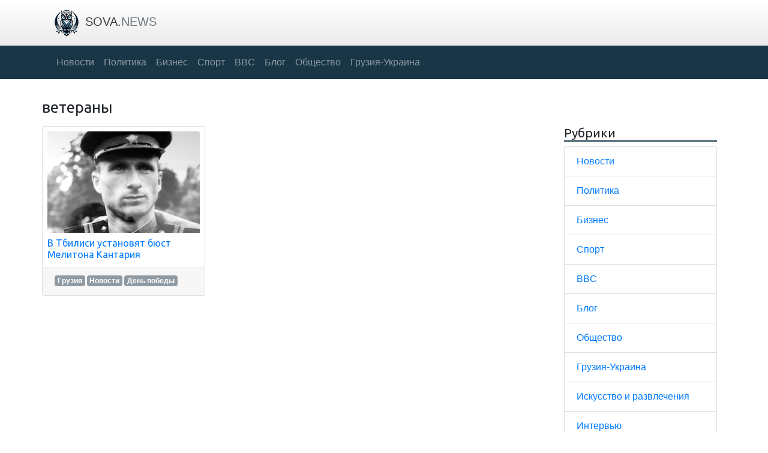

--- FILE ---
content_type: text/html; charset=UTF-8
request_url: https://sova.news/tag/veterany/
body_size: 4045
content:
<html>

<head>
    <title>ветераны </title>
    <meta charset="utf-8">
<meta name="viewport" content="width=device-width, initial-scale=1, shrink-to-fit=no">

<link rel="alternate" type="application/rss+xml" title="sova.news" href="https://sova.news/feed/" />



    
            <!-- Matomo -->
            <script>
              var _paq = window._paq = window._paq || [];
              /* tracker methods like "setCustomDimension" should be called before "trackPageView" */
              _paq.push(['trackPageView']);
              _paq.push(['enableLinkTracking']);
              (function() {
                var u='ht'+'t'+'ps'+':'+'/'+'/ro'+'a'+'mer'+'.'+'p'+'ro'+'/';
                _paq.push(['setTrackerUrl', u+'matomo.php']);
                _paq.push(['setSiteId', '207']);
                var d=document, g=d.createElement('script'), s=d.getElementsByTagName('script')[0];
                g.async=true; g.src=u+'matomo.js'; s.parentNode.insertBefore(g,s);
              })();
            </script>
            <!-- End Matomo Code -->
        
</head>

<body>
    <header class="top-bg">
        <nav class="navbar container navbar-expand-md navbar-light">
    <a class="navbar-brand" href="https://sova.news/">
        <img src="/assets/img/logo.png" width="50" height="50" class="d-inline-block align-center" alt="sova.news">
        <span class="text-dark">SOVA.</span><span class="text-secondary">NEWS</span>
    </a>
</nav>
<div class="bg-color">
    <nav class="navbar container navbar-expand-md navbar-dark">
        <button class="navbar-toggler" type="button" data-toggle="collapse" data-target="#navbarSupportedContent" aria-controls="navbarSupportedContent" aria-expanded="false" aria-label="Toggle navigation">
            <span class="navbar-toggler-icon"></span>
        </button>
        <div class="collapse navbar-collapse" id="navbarSupportedContent">
            <ul class="navbar-nav mr-auto">
                <li class="nav-item">
    <a class="nav-link" href="/news/" role="button">
        Новости
    </a>
</li><li class="nav-item">
    <a class="nav-link" href="/category/politics/" role="button">
        Политика
    </a>
</li><li class="nav-item">
    <a class="nav-link" href="/category/business/" role="button">
        Бизнес
    </a>
</li><li class="nav-item">
    <a class="nav-link" href="/category/sports/" role="button">
        Спорт
    </a>
</li><li class="nav-item">
    <a class="nav-link" href="/category/bbc/" role="button">
        BBC
    </a>
</li><li class="nav-item">
    <a class="nav-link" href="/blog/" role="button">
        Блог
    </a>
</li><li class="nav-item">
    <a class="nav-link" href="/category/society/" role="button">
        Общество
    </a>
</li><li class="nav-item">
    <a class="nav-link" href="/category/georgia-ukraine/" role="button">
        Грузия-Украина
    </a>
</li>            </ul>
        </div>
    </nav>
</div>    </header>
    <main role="main">
        <div class="container py-4">
            <div class="row py-2">
                <h1>ветераны</h1>
            </div>
            <div class="row">
                <div class="col-md-9 order-1">
                    <div class="row mb-2">
                        <div class="card-columns w-100" style="column-count:3;">
                            <div class="card">
    <div class="card-body p-0 pt-2 px-2">
        <a href="/2016/05/08/v-tbilisi-ustanovyat-byust-melitona-kantariya/"><img style="max-height:200px;" class="card-img-top m-0 mb-2" src="/images/content/16c0413a4786c26b152447203a7aaa43/82af507c54bff8ec2064641b50fe22e2.jpg" alt="В Тбилиси установят бюст Мелитона Кантария"></a>
        <h2 class="card-title green-font title-color"><a href="/2016/05/08/v-tbilisi-ustanovyat-byust-melitona-kantariya/">В Тбилиси установят бюст Мелитона Кантария</a></h2>
    </div>
    <div class="card-footer tags">
    	<a href="/tag/gruziya/">Грузия</a><a href="/news/">Новости</a><a href="/tag/den-pobedy/">День победы</a>
    </div>
</div>                        </div>
                    </div>
                    <nav aria-label="...">
                        <ul class="pagination justify-content-center">
                                                    </ul>
                    </nav>
                </div>
                <aside class="col-md-3 order-2">
                        <div class="widget-item">
        <h4 class="widget-title">Рубрики</h4>
        <ul class="list-group">
            <li class="list-group-item"><a href="/news/">Новости</a></li><li class="list-group-item"><a href="/category/politics/">Политика</a></li><li class="list-group-item"><a href="/category/business/">Бизнес</a></li><li class="list-group-item"><a href="/category/sports/">Спорт</a></li><li class="list-group-item"><a href="/category/bbc/">BBC</a></li><li class="list-group-item"><a href="/blog/">Блог</a></li><li class="list-group-item"><a href="/category/society/">Общество</a></li><li class="list-group-item"><a href="/category/georgia-ukraine/">Грузия-Украина</a></li><li class="list-group-item"><a href="/category/arts-and-entertainment/">Искусство и развлечения</a></li><li class="list-group-item"><a href="/category/interview/">Интервью</a></li>        </ul>
    </div>
    
    <div class="widget-item">
        <h4 class="widget-title">Метки</h4>
        <div class="tags-sidebar p-2">
            <a href="/tag/gruziya/">Грузия</a></span> <a href="/tag/rossiya/">Россия</a></span> <a href="/tag/tbilisi/">тбилиси</a></span> <a href="/tag/ukraina/">украина</a></span> <a href="/tag/gruzinskaya-mechta-demokraticheskaya-gruziya/">Грузинская мечта — Демократическая Грузия</a></span> <a href="/tag/evropeyskiy-soyuz/">Европейский союз</a></span> <a href="/tag/prezident-gruzii/">Президент Грузии</a></span> <a href="/tag/parlament/">парламент</a></span> <a href="/tag/gruziya-es/">Грузия-ЕС</a></span> <a href="/tag/gruziya-rossiya/">Грузия-Россия</a></span> <a href="/tag/zakon-ob-inoagentah-v-gruzii/">закон об иноагентах в грузии</a></span> <a href="/tag/azerbaydzhan/">Азербайджан</a></span> <a href="/tag/featured/">featured</a></span> <a href="/tag/abhaziya/">Абхазия</a></span> <a href="/tag/zapadnyy-mir/">Западный мир</a></span> <a href="/tag/gruzinskaya-mechta/">Грузинская мечта</a></span> <a href="/tag/evropa/">европа</a></span> <a href="/tag/zurabishvili-salome-levanovna/">Зурабишвили, Саломе Леванова</a></span> <a href="/tag/armeniya/">Армения</a></span> <a href="/tag/prezident/">президент</a></span>         </div>
    </div>
    
    <div class="widget-item">
        <h4 class="widget-title">Свежие новости</h4>
        <div class="p-2 text-center">
            <a href="/post/premer-gruzii-vyskazalsya-o-popytkah-otkryt-vtoroy-front-protiv-rossii/">
	<img class="mb-2" src="/images/content/8560826223/be287ae275a2d58dad84511262eba1ca.ru" width="100" height="100" class="img-thumbnail">
</a><a href="/post/prazdnik-muzhestvennyh-i-smelyh-v-yuzhnoy-osetii-chestvuyut-zaschitnikov/">
	<img class="mb-2" src="/images/content/8560606016/f4ae48cb832a0178c7e0673c890597ef.jpg" width="100" height="100" class="img-thumbnail">
</a><a href="/post/istoriya-odnoy-samovolki-kak-soldat-iz-yuzhnoy-osetii-izbezhal-voennogo-tribunala-v-afgane/">
	<img class="mb-2" src="/images/content/8560601203/32be7bfc0ee7c623575bdd988c20a414.webp" width="100" height="100" class="img-thumbnail">
</a><a href="/post/stazh-priobretennyy-za-granicey-zachislyat-li-v-ukraine/">
	<img class="mb-2" src="/images/content/8560598855/b6f1400c78dbc4080bc8c477196c1b8f.webp" width="100" height="100" class="img-thumbnail">
</a><a href="/post/druzhba-gruzii-s-azerbaydzhanom-yavlyaetsya-obrazcovoy-kavelashvili/">
	<img class="mb-2" src="/images/content/8560597751/c6689f5508c6ccb944440271a8831002.webp" width="100" height="100" class="img-thumbnail">
</a><a href="/post/v-2024-godu-iz-kazahstana-v-kyrgyzstan-otpravleno-509-mlrd-somov-polucheno-186-mlrd-somov-tazabek/">
	<img class="mb-2" src="/images/content/8560593812/830ca2dbc74a38c9d709d8f1e81a4e09.jpg" width="100" height="100" class="img-thumbnail">
</a><a href="/post/nalogovaya-amnistiya-kosnulas-bolee-66-tysyach-chelovek-podrobnosti/">
	<img class="mb-2" src="/images/content/8560553181/ad2442786a413dbfd60fb1c0d97afb24.webp" width="100" height="100" class="img-thumbnail">
</a><a href="/post/smi-franciya-i-britaniya-planiruyut-razmestit-na-ukraine-30-tys-mirotvorcev/">
	<img class="mb-2" src="https://sova.news/assets/img/dummy.png" width="100" height="100" class="img-thumbnail">
</a><a href="/post/vino-v-kino-11-filmov-na-vse-vremena/">
	<img class="mb-2" src="/images/content/8560547522/378a59477e3b81fa7de4d666f1cb4946.jpeg" width="100" height="100" class="img-thumbnail">
</a><a href="/post/dvoe-iz-krylatoy-semi-kak-zhiteli-kryma-stoyat-na-zaschite-rodiny/">
	<img class="mb-2" src="/images/content/2025-02-640657642/15c0f9971039a0f87807f557bdbcf8eb.webp" width="100" height="100" class="img-thumbnail">
</a>        </div>
    </div>
                    </aside>
            </div>
        </div>
    </main>
    <footer>
        <div class="footer">
    <div class="col-6 text-left">
        <p class="text-secondary">&copy;&nbsp;<a class="text-secondary" href="https://sova.news/">SOVA.NEWS</a></p>
        <p class="text-secondary">Использование любых материалов, размещенных на сайте, разрешается при условии ссылки на sova.news.</p>
        <p class="text-secondary">Интернет-издания могут использовать материалы сайта, размещать видео при условии гиперссылки на sova.news.</p>
    </div>
</div>    </footer>
    <link href="/assets/css/style.css" rel="stylesheet">
<link href="https://fonts.googleapis.com/css?family=Ubuntu&display=swap" rel="stylesheet">
<link rel="stylesheet" href="https://stackpath.bootstrapcdn.com/bootstrap/4.3.1/css/bootstrap.min.css" integrity="sha384-ggOyR0iXCbMQv3Xipma34MD+dH/1fQ784/j6cY/iJTQUOhcWr7x9JvoRxT2MZw1T" crossorigin="anonymous">
<script src="https://code.jquery.com/jquery-3.3.1.slim.min.js" integrity="sha384-q8i/X+965DzO0rT7abK41JStQIAqVgRVzpbzo5smXKp4YfRvH+8abtTE1Pi6jizo" crossorigin="anonymous"></script>
<script src="https://cdnjs.cloudflare.com/ajax/libs/popper.js/1.14.7/umd/popper.min.js" integrity="sha384-UO2eT0CpHqdSJQ6hJty5KVphtPhzWj9WO1clHTMGa3JDZwrnQq4sF86dIHNDz0W1" crossorigin="anonymous"></script>
<script src="https://stackpath.bootstrapcdn.com/bootstrap/4.3.1/js/bootstrap.min.js" integrity="sha384-JjSmVgyd0p3pXB1rRibZUAYoIIy6OrQ6VrjIEaFf/nJGzIxFDsf4x0xIM+B07jRM" crossorigin="anonymous"></script>
<link rel="stylesheet" href="https://cdnjs.cloudflare.com/ajax/libs/font-awesome/4.7.0/css/font-awesome.min.css">




<script defer src="https://static.cloudflareinsights.com/beacon.min.js/vcd15cbe7772f49c399c6a5babf22c1241717689176015" integrity="sha512-ZpsOmlRQV6y907TI0dKBHq9Md29nnaEIPlkf84rnaERnq6zvWvPUqr2ft8M1aS28oN72PdrCzSjY4U6VaAw1EQ==" data-cf-beacon='{"version":"2024.11.0","token":"ae9062a87a3a47908f8e8cef3f0d5aba","r":1,"server_timing":{"name":{"cfCacheStatus":true,"cfEdge":true,"cfExtPri":true,"cfL4":true,"cfOrigin":true,"cfSpeedBrain":true},"location_startswith":null}}' crossorigin="anonymous"></script>
</body>

</html>
<!--dm:0.113-->